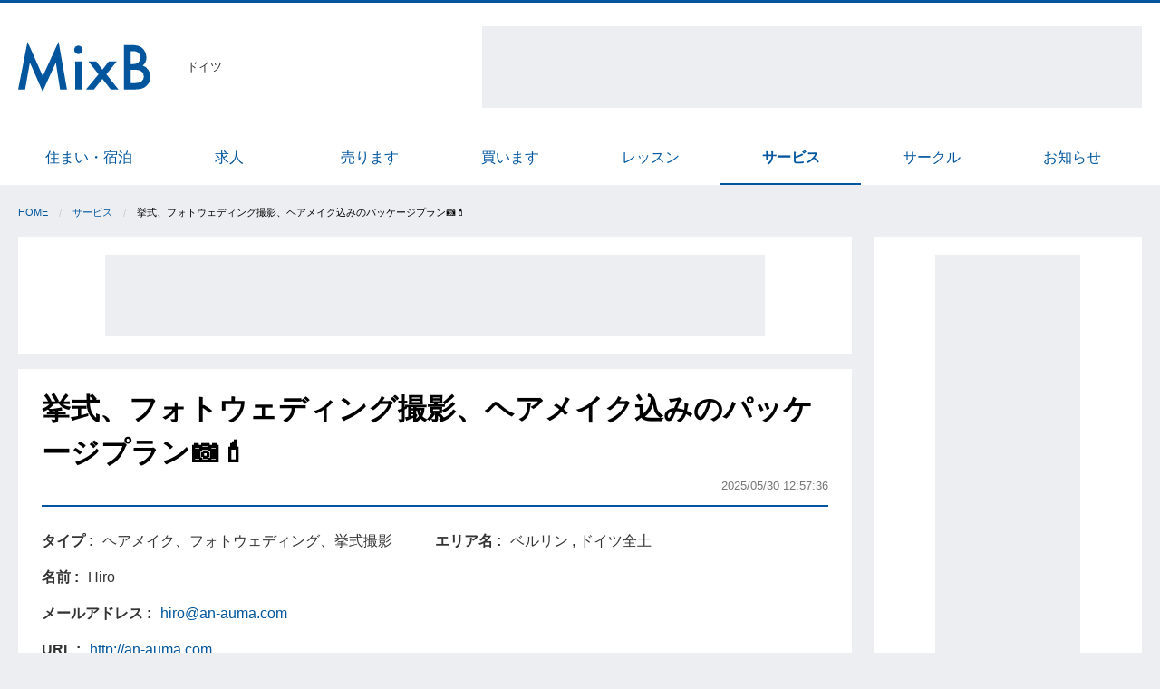

--- FILE ---
content_type: text/html; charset=utf-8
request_url: https://ger.mixb.net/service/articles/18053
body_size: 5759
content:
<!DOCTYPE html>
<html lang='ja'>
<head>
<script>
  (function(i,s,o,g,r,a,m){i['GoogleAnalyticsObject']=r;i[r]=i[r]||function(){
  (i[r].q=i[r].q||[]).push(arguments)},i[r].l=1*new Date();a=s.createElement(o),
  m=s.getElementsByTagName(o)[0];a.async=1;a.src=g;m.parentNode.insertBefore(a,m)
  })(window,document,'script','https://www.google-analytics.com/analytics.js','ga');
  
  ga('create', 'UA-105328805-1', 'auto');
  ga('send', 'pageview');
</script>

<meta content='text/html; charset=UTF-8' http-equiv='Content-Type'>
<meta content='width=device-width,initial-scale=1.0' name='viewport'>
<title>MixB | 挙式、フォトウェディング撮影、ヘアメイク込みのパッケージプラン📷💄</title>
<meta name="description" content="ドイツ全土、ヨーロッパから世界各国、出張可能です。 ウェディング撮影 + ヘアメイクのパッケージプラン、 撮影 or ヘアメイクのみの出張も承ります。 はじめまして、ヒロと申します。 東京で9年、その後ニューヨーク、ロ..." />
<meta property="og:site_name" content="MixB" />
<meta property="og:title" content="MixB | 挙式、フォトウェディング撮影、ヘアメイク込みのパッケージプラン📷💄" />
<meta property="og:type" content="website" />
<meta property="og:description" content="ドイツ全土、ヨーロッパから世界各国、出張可能です。

ウェディング撮影 + ヘアメイクのパッケージプラン、
撮影 or ヘアメイクのみの出張も承ります。

はじめまして、ヒロと申します。
東京で9年、その後ニューヨーク、ロ..." />
<meta property="og:url" content="https://ger.mixb.net/service/articles/18053" />
<meta property="og:image" content="//mixb-assets.storage.googleapis.com/assets/logos/ogp-72643c024a3834709c1e35a06671f29923d4bcd4e7de010b7db058ba932cb1b1.png" />
<meta name="twitter:card" content="summary" />
<meta name="twitter:title" content="挙式、フォトウェディング撮影、ヘアメイク込みのパッケージプラン📷💄" />
<meta name="twitter:description" content="ドイツ全土、ヨーロッパから世界各国、出張可能です。

ウェディング撮影 + ヘアメイクのパッケージプラン、
撮影 or ヘアメイクのみの出張も承ります。

はじめまして、ヒロと申します。
東京で9年、その後ニューヨーク、ロ..." />
<meta name="twitter:image" content="https://storage.googleapis.com/mixb-images/uploads/article/picture/image/755177/thumb__K0A8455%E3%81%AE%E3%82%B3%E3%83%94%E3%83%BC_%E3%81%AE%E3%82%B3%E3%83%94%E3%83%BC.jpg" />
<meta name="keyword" content="ドイツ,サービス" />
<link rel="stylesheet" media="all" href="//mixb-assets.storage.googleapis.com/assets/application-625d8ba46160ada5df129ada37ff224c62c793be8b7fb66e04cf4d4ec55f848a.css" />
<link rel="shortcut icon" type="image/x-icon" href="//mixb-assets.storage.googleapis.com/assets/logos/favicon-306c6dca456a71d9c28a714babdfe7b37db67c0e6b91341dd57f80af26414d58.ico" />
<link rel="apple-touch-icon" type="image/png" href="//mixb-assets.storage.googleapis.com/assets/logos/apple-touch-icon-13abfde422eaba0ac488a0f040d069c13faeb1bfae2e3111ecd3c980aa17f9cc.png" />
<meta name="csrf-param" content="authenticity_token" />
<meta name="csrf-token" content="em19XvrEcLrzvb9CFkfc+65hEHhlDhVNag8VbiFIiAnIxClE8WERS9BdtawFx2K53Z1UddJ2yFwrArt2pyTXCg==" />
<script async='' src='//pagead2.googlesyndication.com/pagead/js/adsbygoogle.js'></script>
<script>
  (adsbygoogle = window.adsbygoogle || []).push({
    google_ad_client: "ca-pub-4606532313913910",
    enable_page_level_ads: true
  });
</script>


</head>
<body>
<header class='l-header'>
<div class='row align-middle'>
<div class='shrink columns'>
<a class="l-header-brand" href="/"><img alt="MixB" src="//mixb-assets.storage.googleapis.com/assets/logos/brand-03e6a8d0d7b1b9241e408ced009b6d07f072e4fe6be5c35ca3245fb6fe8309b6.svg" />
</a></div>
<div class='shrink columns u-size-s u-padding-n-r'>
ドイツ
</div>
<div class='columns show-for-large text-right u-padding-n-l'>
<div class='p-ad-googletag-infeed-container'>
<!-- pc_header_72890_top_400_adsense -->
<ins class="adsbygoogle"
    style="display:inline-block;width:728px;height:90px"
    data-ad-client="ca-pub-4606532313913910"
    data-ad-slot="4291744286"></ins>
</div>
<script>
  (adsbygoogle = window.adsbygoogle || []).push({});
</script>


</div>
</div>
</header>

<div id='fb-root'></div>
<script>
  (function(d, s, id) {
    var js, fjs = d.getElementsByTagName(s)[0];
    if (d.getElementById(id)) return;
    js = d.createElement(s); js.id = id;
    js.src = "//connect.facebook.net/ja_JP/sdk.js#xfbml=1&version=v2.10";
    fjs.parentNode.insertBefore(js, fjs);
  }(document, 'script', 'facebook-jssdk'));
</script>

<div class='show-for-medium'>
<nav class='p-categories-list'>
<div class='row small-collapse medium-uncollapse'>
<div class='columns'>
<ul class='no-bullet row small-up-4 medium-up-8 is-collapse-child'>
<li class='columns'>
<a href="/accommodation/articles">住まい・宿泊</a>
</li>
<li class='columns'>
<a href="/job/articles">求人</a>
</li>
<li class='columns'>
<a href="/sale/articles">売ります</a>
</li>
<li class='columns'>
<a href="/buy/articles">買います</a>
</li>
<li class='columns'>
<a href="/lesson/articles">レッスン</a>
</li>
<li class='columns is-active'>
<a href="/service/articles">サービス</a>
</li>
<li class='columns'>
<a href="/circle/articles">サークル</a>
</li>
<li class='columns'>
<a href="/information/articles">お知らせ</a>
</li>
</ul>
</div>
</div>
</nav>

</div>

<div class='row u-margin-s-t'>
<div class='columns small-12'>
<ul class='breadcrumbs c-breadcrumb-container'>
<li><a href="/">Home</a></li><li><a href="/service/articles">サービス</a></li><li>挙式、フォトウェディング撮影、ヘアメイク込みのパッケージプラン📷💄</li>
</ul>
</div>
</div>

<div class='row small-collapse large-uncollapse'>
<main class='columns small-12 large-9'>
<section class='c-box'>
<div class='text-center'>
<div class='p-ad-googletag-infeed-container'>
<!-- pc_list_72890_infeedtop_208_adsense -->
<ins class="adsbygoogle"
  style="display:inline-block;width:728px;height:90px"
  data-ad-client="ca-pub-4606532313913910"
  data-ad-slot="7870716704"></ins>
<script>
  (adsbygoogle = window.adsbygoogle || []).push({});
</script>
</div>
</div>

</section>
<section class='c-box'>
<div class='c-box-header'>
<h1 class='p-articles-title'>
挙式、フォトウェディング撮影、ヘアメイク込みのパッケージプラン📷💄
</h1>
<div class='text-right'>
<span class='u-size-s u-color-inverse'>2025/05/30 12:57:36</span>
</div>
</div>
<div class='u-margin-l-t'>
<div class='row is-collapse-child'>
<div class='colmums small-12 medium-6'>
<div class='p-articles-attributes-table'>
<div class='row small-collapse is-collapse-child'>
<div class='columns shrink label-text'>
タイプ
</div>
<div class='columns'>
ヘアメイク、フォトウェディング、挙式撮影
</div>
</div>
<div class='row small-collapse is-collapse-child'>
<div class='columns shrink label-text'>
名前
</div>
<div class='columns'>
Hiro
</div>
</div>
<div class='row small-collapse is-collapse-child'>
<div class='columns shrink label-text'>
メールアドレス
</div>
<div class='columns'>
<a href="mailto:hiro@an-auma.com">hiro@an-auma.com</a>
</div>
</div>
<div class='row small-collapse is-collapse-child'>
<div class='columns shrink label-text'>
URL
</div>
<div class='columns'>
<a target="_blank" href="http://an-auma.com">http://an-auma.com</a>
</div>
</div>
</div>

</div>
<div class='colmums small-12 medium-6'>
<div class='p-articles-attributes-table'>
<div class='row small-collapse is-collapse-child'>
<div class='columns shrink label-text'>
エリア名
</div>
<div class='columns'>
ベルリン
,
ドイツ全土
</div>
</div>
</div>

</div>
</div>
</div>
<div class='text-center u-padding-l-b u-padding-s-t'>
<div class='p-ad-googletag-infeed-container'>
<ins class="adsbygoogle"
style="display:inline-block;width:728px;height:90px"
data-ad-client="ca-pub-4606532313913910"
data-ad-slot="9951350486"></ins>
<script>
  (adsbygoogle = window.adsbygoogle || []).push({});
</script>
</div>
</div>

<div class='p-articles-detail'>
<p>ドイツ全土、ヨーロッパから世界各国、出張可能です。</p>

<p>ウェディング撮影 + ヘアメイクのパッケージプラン、
<br>撮影 or ヘアメイクのみの出張も承ります。</p>

<p>はじめまして、ヒロと申します。
<br>東京で9年、その後ニューヨーク、ロンドンで3年活動していました。
<br>現在はファッションの分野でお仕事している中で、ブライダルのヘアメイクや撮影を承っています。</p>

<p>ご希望のヘア、メイク、撮り方や撮影小物まで、しっかりと打ち合わせさせていただいた上で撮影させていただきます。お会いしての打ち合わせが難しい場合は、ビデオ通話、電話、メールなどでお話させていただきます。</p>

<p>ヘアメイクと撮影を担当することにより、一貫した世界観を作り出せることでご好評いただいております。</p>

<p>Webに過去の撮影が載っていますので、ご覧ください。
<br><a target="_blank" href="http://an-auma.com/wedding">http://an-auma.com/wedding</a></p>

<p>ファッションのポートフォリオはこちらになります。
<br><a target="_blank" href="http://hiroakiiwata.com/portfolio">http://hiroakiiwata.com/portfolio</a></p>

<p>ブライダルフォト、ヘアメイク込み、データ全お渡しパッケージプラン</p>

<p>ヘア&amp;メイク+ 2時間撮影 €790
<br>ヘア&amp;メイク+ 3時間撮影 €890</p>

<p>2時間撮影 €500
<br>3時間撮影 €600</p>

<p>※衣裳はお持ち込みになります。
<br>※交通費は別途頂戴いたします。
<br>※挙式同行もお問い合わせください。</p>

<p>その他、他国出張も承ります。</p>

<p>どんなことでも、お気軽にご連絡ください。
<br>臨機応変に対応させて頂きます。
</p>
<div class='c-media-picture-slider no-gutter u-margin-l-tb'>
<div class='c-media-picture-frame-container'>
<div class='c-media-picture-frame'>
<img src="https://storage.googleapis.com/mixb-images/uploads/article/picture/image/755177/_K0A8455%E3%81%AE%E3%82%B3%E3%83%94%E3%83%BC_%E3%81%AE%E3%82%B3%E3%83%94%E3%83%BC.jpg" alt=" k0a8455%e3%81%ae%e3%82%b3%e3%83%94%e3%83%bc %e3%81%ae%e3%82%b3%e3%83%94%e3%83%bc" />
</div>
</div>
<div class='c-media-picture-frame-container'>
<div class='c-media-picture-frame'>
<img src="https://storage.googleapis.com/mixb-images/uploads/article/picture/image/755178/_K0A9769%E3%81%AE%E3%82%B3%E3%83%94%E3%83%BC_%E3%81%AE%E3%82%B3%E3%83%94%E3%83%BC.jpg" alt=" k0a9769%e3%81%ae%e3%82%b3%e3%83%94%e3%83%bc %e3%81%ae%e3%82%b3%e3%83%94%e3%83%bc" />
</div>
</div>
<div class='c-media-picture-frame-container'>
<div class='c-media-picture-frame'>
<img src="https://storage.googleapis.com/mixb-images/uploads/article/picture/image/755176/_K0A9522%E3%81%AE%E3%82%B3%E3%83%94%E3%83%BC_%E3%81%AE%E3%82%B3%E3%83%94%E3%83%BC.jpg" alt=" k0a9522%e3%81%ae%e3%82%b3%e3%83%94%e3%83%bc %e3%81%ae%e3%82%b3%e3%83%94%e3%83%bc" />
</div>
</div>
</div>

</div>
<div class='row is-collapse-child small-collapse u-margin-l-t u-margin-m-b align-top' style='min-height: 1.8rem;'>
<div class='columns shrink'>
<div class='fb-share-button' data-href='https://ger.mixb.net/service/articles/18053' data-layout='button' data-size='large'>
<a class="fb-xfbml-parse-ignore" target="_blank" href="https://www.facebook.com/sharer/sharer.php?u=https%3A%2F%2Fuk.mixb.net%2F&amp;amp;src=sdkpreparse"><i class='fa fa-facebook-official'></i>
</a></div>

</div>
<div class='columns u-margin-s-l'>
<a class="twitter-share-button" data-size="large" data-hashtags="mixb" href="https://twitter.com/share"><i class='fa fa-twitter'></i>
</a>
</div>
</div>

<div class='u-margin-l-b'>
<a class="button secondary expanded" href="mailto:hiro@an-auma.com"><i class='fa fa-envelope'></i>
問い合わせ
</a></div>

<div class='row is-collapse-child small-collapse align-middle'>
<div class='columns shrink'>
<span class='u-color-inverse u-size-s'>
記事No.
18053
</span>
</div>
<div class='columns text-right'>
<button class='button hollow tiny u-margin-n-b' data-open='editModal' type='button'>
<i class='fa fa-pencil-square-o'></i>
更新・削除
</button>
</div>
<div class='reveal' data-reveal='' id='editModal'>
<h4>パスワードを入力してください</h4>
<div class='u-margin-m-t'>
<form novalidate="novalidate" data-abide="" action="/service/articles/18053/edit" accept-charset="UTF-8" method="post"><input name="utf8" type="hidden" value="&#x2713;" /><input type="hidden" name="_method" value="patch" /><input type="hidden" name="authenticity_token" value="bcnPauSwdZGfBGVZCazfx6g7CJbaDm3GdL1ieBGyEOfKPeEAEHmzuLbFKSMgZFjd9LfpfXkkzXqDoJtvO4R+BA==" />
<input type="text" name="password" id="password" value="" placeholder="パスワード" autocomplete="off" />
<button name="button" type="submit" class="button expanded">更新・削除ページへ</button>
<button name="button" type="button" class="button expanded hollow" data-close="">キャンセル</button>
</form>

</div>
</div>
</div>

</section>
<section class='c-box'>
<ins class="adsbygoogle"
  style="display:block"
  data-ad-format="autorelaxed"
  data-ad-client="ca-pub-4606532313913910"
  data-ad-slot="2054191935"></ins>
<script>
  (adsbygoogle = window.adsbygoogle || []).push({});
</script>

</section>
</main>
<aside class='columns small-12 large-3 show-for-large'>
<div class='l-aside c-box text-center'>
<div class='p-ad-googletag-aside-container' id='js-ad-trackable'>
<ins class="adsbygoogle"
 style="display:inline-block;width:160px;height:600px"
 data-ad-client="ca-pub-4606532313913910"
 data-ad-slot="5507714229"></ins>
<script>
  (adsbygoogle = window.adsbygoogle || []).push({});
</script>
</div>

</div>
</aside>
</div>

<footer class='l-footer'>
<div class='row'>
<div class='columns small-12'>
<div>
<h5>他の国のMixB</h5>
<ul class='no-bullet row small-up-2 medium-up-3 large-up-4'>
<li class='column'>
<a href="https://uk.mixb.net/">イギリス</a>
</li>
<li class='column'>
<a href="https://fra.mixb.net/">フランス</a>
</li>
<li class='column'>
<a href="https://ita.mixb.net/">イタリア</a>
</li>
<li class='column'>
<a href="https://irl.mixb.net/">アイルランド</a>
</li>
<li class='column'>
<a href="https://nyc.mixb.net/">ニューヨーク</a>
</li>
<li class='column'>
<a href="https://los.mixb.net/">ロサンゼルス</a>
</li>
<li class='column'>
<a href="https://sfc.mixb.net/">サンフランシスコ</a>
</li>
<li class='column'>
<a href="https://van.mixb.net/">カナダ・バンクーバー</a>
</li>
<li class='column'>
<a href="https://syd.mixb.net/">オーストラリア・シドニー</a>
</li>
<li class='column'>
<a href="https://nz.mixb.net/">ニュージーランド</a>
</li>
<li class='column'>
<a href="https://sin.mixb.net/">シンガポール</a>
</li>
<li class='column'>
<a href="https://sha.mixb.net/">上海</a>
</li>
<li class='column'>
<a href="https://hkg.mixb.net/">香港</a>
</li>
</ul>

</div>
</div>
</div>
<div class='l-footer-bottom'>
<div class='row'>
<div class='columns small-12'>
<div class='row'>
<div class='columns small-12 medium-6'>
<a href="/about/mixb">MixBについて</a>
<a href="/about/trouble">トラブル対応</a>
<a href="/policies/privacy">プライバシーポリシー</a>
</div>
<div class='columns small-12 medium-6 l-footer-copyright'>
Copyright
&copy;2006-2026
All Rights Reserved.
</div>
</div>
</div>
</div>
</div>
</footer>

<script src="//mixb-assets.storage.googleapis.com/assets/application-09b229a8e0ba11e9ab99f380b5b72539060cae87b9c06cb2cb6e2d7a0582d8f8.js"></script>
<script>
  !function(d,s,id){var js,fjs=d.getElementsByTagName(s)[0],p=/^http:/.test(d.location)?'http':'https';if(!d.getElementById(id)){js=d.createElement(s);js.id=id;js.src=p+'://platform.twitter.com/widgets.js';fjs.parentNode.insertBefore(js,fjs);}}(document, 'script', 'twitter-wjs');
</script>
<script>
  // 純広告のクリックを集計する
  mb.ad.trackClick();
</script>

<script>
  setTimeout(function(){
    mb.ad.stickToTop($('#js-ad-trackable'))
  }, 1000);
</script>

</body>
</html>


--- FILE ---
content_type: text/html; charset=utf-8
request_url: https://www.google.com/recaptcha/api2/aframe
body_size: 268
content:
<!DOCTYPE HTML><html><head><meta http-equiv="content-type" content="text/html; charset=UTF-8"></head><body><script nonce="ZqJ3AwnA4CXm6udPrPLruQ">/** Anti-fraud and anti-abuse applications only. See google.com/recaptcha */ try{var clients={'sodar':'https://pagead2.googlesyndication.com/pagead/sodar?'};window.addEventListener("message",function(a){try{if(a.source===window.parent){var b=JSON.parse(a.data);var c=clients[b['id']];if(c){var d=document.createElement('img');d.src=c+b['params']+'&rc='+(localStorage.getItem("rc::a")?sessionStorage.getItem("rc::b"):"");window.document.body.appendChild(d);sessionStorage.setItem("rc::e",parseInt(sessionStorage.getItem("rc::e")||0)+1);localStorage.setItem("rc::h",'1768523877990');}}}catch(b){}});window.parent.postMessage("_grecaptcha_ready", "*");}catch(b){}</script></body></html>